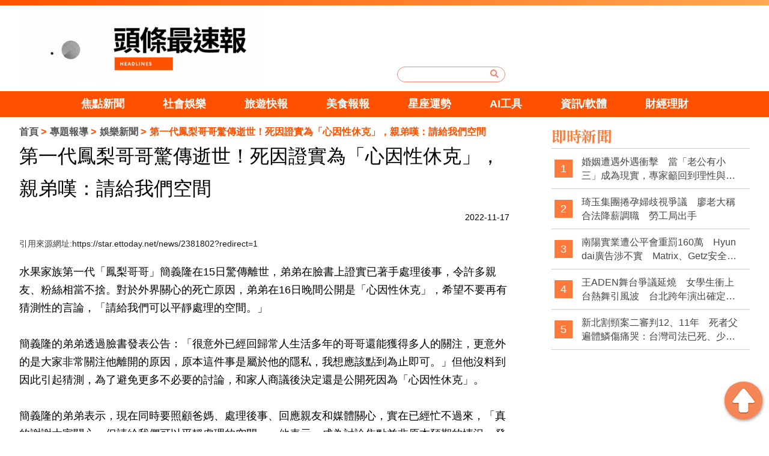

--- FILE ---
content_type: text/html; charset=utf-8
request_url: https://104web.tw/news-2793.html
body_size: 7926
content:
<!doctype html>
<!--[if IE 8 ]><html dir="ltr" lang="zh-TW" class="ie8"><![endif]-->
<!--[if IE 9 ]><html dir="ltr" lang="zh-TW" class="ie9"><![endif]-->
<!--[if (gt IE 9)|!(IE)]><!-->
<html dir="ltr" lang="zh-TW">
<!--<![endif]-->
<head>
<!-- Global site tag (gtag.js) - Google Analytics -->
<script async src="https://www.googletagmanager.com/gtag/js?id=G-FQJB9GEC9K"></script>
<script>
  window.dataLayer = window.dataLayer || [];
  function gtag(){dataLayer.push(arguments);}
  gtag("js", new Date());

  gtag("config", "G-FQJB9GEC9K");
</script>

<!-- Global site tag (gtag.js) - Google Analytics -->
<script async src="https://www.googletagmanager.com/gtag/js?id=G-W1VGSF5RXV"></script>
<script>
  window.dataLayer = window.dataLayer || [];
  function gtag(){dataLayer.push(arguments);}
  gtag("js", new Date());

  gtag("config", "G-W1VGSF5RXV");
</script>
<!--[if lt IE 9]>
<script src="/js/html5.js"></script>
<![endif]-->
<meta charset="UTF-8" />
<meta name="viewport" content="width=device-width, initial-scale=1.0">
<title>第一代鳳梨哥哥驚傳逝世！死因證實為「心因性休克」，親弟嘆：請給我們空間</title>
<meta name="keywords" content="鳳梨哥哥.心因性休克" />
<meta name="description" content="水果家族第一代「鳳梨哥哥」簡義隆在15日驚傳離世，弟弟在臉書上證實已著手處理後事，令許多親友、粉絲相當不捨。對於外界關心的死亡原因，弟弟在16日晚間公開是「心因性休克」，希望不要再有猜測性的言論，「請給我們可以平靜處理的空間。」" />
<meta property="og:type" content="website" />
<meta property="og:title" content="第一代鳳梨哥哥驚傳逝世！死因證實為「心因性休克」，親弟嘆：請給我們空間" />
<meta property="og:description" content="水果家族第一代「鳳梨哥哥」簡義隆在15日驚傳離世，弟弟在臉書上證實已著手處理後事，令許多親友、粉絲相當不捨。對於外界關心的死亡原因，弟弟在16日晚間公開是「心因性休克」，希望不要再有猜測性的言論，「請給我們可以平靜處理的空間。」" />
<meta property="og:image" content="https://104web.tw/userfiles/images/20221117020526945.jpg" />
<meta name="robots" content="INDEX, FOLLOW" />
<link href="/css/animate.css" rel="stylesheet">
<link href="/css/fontawesome-all.css" rel="stylesheet">
<link href="/css/01/main.css" rel="stylesheet">
<link href="/css/01/layout.css" rel="stylesheet">
<link href="/css/01/news.css" rel="stylesheet">
<script src="/jquery/jquery-1.10.js"></script>
<script>
	if('' != ''){
		alert('');
		if('N' == 'Y'){
			history.back();
		}
	}
	if('' != ''){
		location.href = '';
	}
</script>
</head>
<body>

<div id="fb-root"></div>
<script>(function(d, s, id) {
var js, fjs = d.getElementsByTagName(s)[0];
if (d.getElementById(id)) return;
js = d.createElement(s); js.id = id;
js.src = 'https://connect.facebook.net/zh_TW/sdk.js#xfbml=1&version=v3.2&appId=169343630343426';
fjs.parentNode.insertBefore(js, fjs);
}(document, 'script', 'facebook-jssdk'));</script>
<div class="webBox" style="margin: 0; padding: 0; border: 0; width: 100%;">


<h1 class="pageh1"></h1>
<div class="wrapper">
    <!--[if lt IE 9]>
<link rel="stylesheet" href="/css/noie.css">
<div id="no-ie"><div><p>很抱歉，目前本站瀏覽不支援IE9以下的瀏覽器，若看見版面跑掉，純屬正常狀況。建議您改用 <a href="https://www.google.com.tw/chrome/browser/desktop/index.html" target="_blank">Google Chrome</a>或<a href="https://www.mozilla.org/zh-TW/firefox/new/" target="_blank">Firefox</a> 以取得最佳、最快的瀏覽效果！</p></div></div>
<![endif]-->
<header>
	
	<div id="logoBox">
		<div class="workframe col">
			<!--
			<div class="col col-3" id="external">
				<font><a href="" target="_blank" title="fb"><img src="" /></a></font>
				<font style='display:none;'><a href="" target="_blank" title="youtube"><img src="/userfiles/images/20181204084843737.png" /></a></font>
				<font style='display:none;'><a href="" target="_blank" title="ig"><img src="/userfiles/images/20181204084844222.png" /></a></font>
			</div>
			-->
			<div class="col col-3" id="cis"><h2><a class="photo" href="/" title="頭條最速爆" style="background-image:url(/userfiles/images/20230524075200368.gif);"><img src="/images/01/main/img-logoBg.png" alt="頭條最速爆" /></a></h2></div>
			<div class="col col-3" id="search">
				<form id="hSearch" name="hSearch" method="get" action="searchItem.php">
					<input type="text" name="kw" value="" />
					<input type="hidden" id="pageid" date-action="pagedown" name="p" value="1" />
					<a id="goSearch" href="javascript:void(0);" title="送出"><i class="fas fa-search"></i></a>
				</form>
			</div>
		</div>
	</div>
	<div id="main-menu">
		<nav class="">
			<ul class="pc">
				
				<li>
					<p><a href="/news1.html" title="焦點新聞">焦點新聞</a></p>
					<div class="menu_body"></div>
				</li>
				
				<li>
					<p><a href="/news2.html" title="社會娛樂">社會娛樂</a></p>
					<div class="menu_body"></div>
				</li>
				
				<li>
					<p><a href="/news5.html" title="旅遊快報">旅遊快報</a></p>
					<div class="menu_body"></div>
				</li>
				
				<li>
					<p><a href="/news6.html" title="美食報報">美食報報</a></p>
					<div class="menu_body"></div>
				</li>
				
				<li>
					<p><a href="/news4.html" title="星座運勢">星座運勢</a></p>
					<div class="menu_body"></div>
				</li>
				
				<li>
					<p><a href="/news13.html" title="AI工具">AI工具</a></p>
					<div class="menu_body"></div>
				</li>
				
				<li>
					<p><a href="/news14.html" title="資訊/軟體">資訊/軟體</a></p>
					<div class="menu_body"></div>
				</li>
				
				<li>
					<p><a href="/news8.html" title="財經理財">財經理財</a></p>
					<div class="menu_body"></div>
				</li>
				
			</ul>
		</nav>
	</div>
</header>
<div id="idleBox" style="display: none;">
	<div id="idleInfo">
		<span id="backT">600</span>
		<p class="top">您已經閒置10分鐘了，為您推薦其他文章！或點擊空白處回到網頁</p>
		<h4 class="titbox">精選文章</h4>
		<ul class="news col">
			
			<li class="col col-4">
				<a class="photo" href="/news-5222.html" style="background-image: url(/userfiles/images/20190919100607174.png);" title="婚姻遭遇外遇衝擊　當「老公有小三」成為現實，專家籲回到理性與制度思考"><img src="/images/01/index/img-newsListBg.png" alt="婚姻遭遇外遇衝擊　當「老公有小三」成為現實，專家籲回到理性與制度思考" /></a>
				<p class="text-clamp"><a href="/news-5222.html" title="婚姻遭遇外遇衝擊　當「老公有小三」成為現實，專家籲回到理性與制度思考">婚姻遭遇外遇衝擊　當「老公有小三」成為現實，專家籲回到理性與制度思考</a></p>
			</li>
			
			<li class="col col-4">
				<a class="photo" href="/news-5221.html" style="background-image: url(/userfiles/images/20251224101603443.jpg);" title="琦玉集團捲孕婦歧視爭議　廖老大稱合法降薪調職　勞工局出手"><img src="/images/01/index/img-newsListBg.png" alt="琦玉集團捲孕婦歧視爭議　廖老大稱合法降薪調職　勞工局出手" /></a>
				<p class="text-clamp"><a href="/news-5221.html" title="琦玉集團捲孕婦歧視爭議　廖老大稱合法降薪調職　勞工局出手">琦玉集團捲孕婦歧視爭議　廖老大稱合法降薪調職　勞工局出手</a></p>
			</li>
			
			<li class="col col-4">
				<a class="photo" href="/news-5220.html" style="background-image: url(/userfiles/images/20251224101103268.jpg);" title="南陽實業遭公平會重罰160萬　Hyundai廣告涉不實　Matrix、Getz安全評價惹議"><img src="/images/01/index/img-newsListBg.png" alt="南陽實業遭公平會重罰160萬　Hyundai廣告涉不實　Matrix、Getz安全評價惹議" /></a>
				<p class="text-clamp"><a href="/news-5220.html" title="南陽實業遭公平會重罰160萬　Hyundai廣告涉不實　Matrix、Getz安全評價惹議">南陽實業遭公平會重罰160萬　Hyundai廣告涉不實　Matrix、Getz安全評價惹議</a></p>
			</li>
			
			<li class="col col-4"><a class="photo" href="/" style="background-image: url(/userfiles/images/20190924104835104.jpg);" target="_blank"><img src="/images/01/index/img-newsListBg.png" /></a></li>
		</ul>
		<p class="advB"><a href="/" target="_blank"><img src="/userfiles/images/20190924102321390.jpg" /></a></p>
	</div>
	<div id="idleBg"></div>
</div>
<script src="/scripts/trans4/tw_cn.js"></script>


<script>
$(function(){
	$(window).scroll(function(){
	 	if($(document).scrollTop() > 10){
	 		$('header').addClass('fixed',300);
	 	}else{
	 		$('header').removeClass('fixed',300);
	 	}
	 	
	 });
	});
	$(function () {
    var slickInitialized = false; // 追蹤 Slick 是否已初始化

    function checkWindowSize() {
        if ($(window).width() < 960) {
            if (!slickInitialized) {
                $('.pc').slick({
                    slidesToShow: 4,
                    slidesToScroll: 1,
                    autoplay: false,
					 infinite: false,
                    autoplaySpeed: 2000,
                });
                slickInitialized = true; // 標記 Slick 已初始化
            }
        } else {
            if (slickInitialized) {
                $('.pc').slick('unslick'); // 移除 Slick
                slickInitialized = false; // 標記 Slick 未初始化
            }
        }
    }

    // 檢查視窗大小並綁定事件
    checkWindowSize();
    $(window).resize(function () {
        checkWindowSize();
    });
});


	
	
</script>
	<!-- <div id="sub-banner"><a href="javascript:void(0);" title="<?# Title
            ?>"><img src="/userfiles/images/20190924022551270.jpg" alt="<?#
                        DanDesc ?>" /></a></div> -->
	<div class="workframe col">
		<div id="content-wrapper">
			<div class="waylink">
				<ol>
					<li><a title="首頁" href="/">首頁</a></li>
					<li><a title="專題報導" href="/news.html">專題報導</a></li>
					<li><a title="娛樂新聞" href="/news2.html">娛樂新聞</a></li>
					<li>第一代鳳梨哥哥驚傳逝世！死因證實為「心因性休克」，親弟嘆：請給我們空間</li>
				</ol>
			</div>
			<div class="content-main">
				<h2 class="mainTit">第一代鳳梨哥哥驚傳逝世！死因證實為「心因性休克」，親弟嘆：請給我們空間</h2>
				<div class="topBar">
					<div class="fb-like" data-href="104web.tw/news-2793.html" data-layout="button_count" data-action="like" data-size="small" data-show-faces="false" data-share="false"></div>
					<div class="date">2022-11-17</div>
				</div>
				<p>引用來源網址:<a href="https://star.ettoday.net/news/2381802?redirect=1" target="_blank">https://star.ettoday.net/news/2381802?redirect=1</a></p>
				<article><span style="font-size:18px;">水果家族第一代「鳳梨哥哥」簡義隆在15日驚傳離世，弟弟在臉書上證實已著手處理後事，令許多親友、粉絲相當不捨。對於外界關心的死亡原因，弟弟在16日晚間公開是「心因性休克」，希望不要再有猜測性的言論，「請給我們可以平靜處理的空間。」<br />
<br />
簡義隆的弟弟透過臉書發表公告：「很意外已經回歸常人生活多年的哥哥還能獲得多人的關注，更意外的是大家非常關注他離開的原因，原本這件事是屬於他的隱私，我想應該點到為止即可。」但他沒料到因此引起猜測，為了避免更多不必要的討論，和家人商議後決定還是公開死因為「心因性休克」。<br />
<br />
簡義隆的弟弟表示，現在同時要照顧爸媽、處理後事、回應親友和媒體關心，實在已經忙不過來，「真的謝謝大家關心，但請給我們可以平靜處理的空間。」他表示，成為討論焦點並非原本預期的情況，發文只是想讓親近的友人們能來告別，目前已經在安排告別式，但時間尚未敲定，確定後會再通知親友，希望外界給予空間。<br />
<img alt="" src="/userfiles/images/20221117020526945.jpg" /></span><br />
<br />
&nbsp;<iframe allow="autoplay; clipboard-write; encrypted-media; picture-in-picture; web-share" allowfullscreen="true" frameborder="0" height="474" scrolling="no" src="https://www.facebook.com/plugins/post.php?href=https%3A%2F%2Fwww.facebook.com%2Fpermalink.php%3Fstory_fbid%3Dpfbid02FhYUjGmzpaCeig5z6HD6o3eT4CXhLBBDo5KVvh1McSaf682wYoAayPXPdK2P6R1ql%26id%3D100063776266447&amp;show_text=true&amp;width=500" style="border:none;overflow:hidden" width="500"></iframe></article>
				<div class="advBox box"><a href="/" title="" target="_blank"><img src="/userfiles/images/20190924102321390.jpg" alt=""></a></div>
				<div id="tagBox" class="box">
					
					<a href="/searchItem.php?kw=鳳梨哥哥&p=1" title="鳳梨哥哥" target="_blank">鳳梨哥哥</a>
					
					<a href="/searchItem.php?kw=心因性休克&p=1" title="心因性休克" target="_blank">心因性休克</a>
					
				</div>
			</div>
			<div class="advBox box">
				<script async src="https://pagead2.googlesyndication.com/pagead/js/adsbygoogle.js"></script>
				<!-- 橫幅廣告 -->
				<ins class="adsbygoogle"
				     style="display:block"
				     data-ad-client="ca-pub-6918450482808976"
				     data-ad-slot="4530934810"
				     data-ad-format="auto"
				     data-full-width-responsive="true"></ins>
				<script>
				     (adsbygoogle = window.adsbygoogle || []).push({});
				</script>
				<!--a href="/" title="" target="_blank"><img src="/userfiles/images/20190924104835104.jpg" alt="" /></a>
				<a class="mBox" href="" title="" target="_blank" style='display:none;'><img src="/userfiles/images/20190919100607174.png" alt="" /></a-->
			</div>
			<div class="otherBox mBox">
	<h4>你可能會想知道</h4>
	<ul class="col">
		
		<li class="col col-3">
			<a class="photo" href="/news-931.html" style="background-image: url(/userfiles/images/20200115084339808.JPG);" title="蔡英文：中國若侵台將付出巨大代價 不排除戰爭可能性"><img src="/images/01/index/img-videoBg.png" alt="蔡英文：中國若侵台將付出巨大代價 不排除戰爭可能性" /></a>
			<p class="text-clamp"><a href="/news-931.html" title="蔡英文：中國若侵台將付出巨大代價 不排除戰爭可能性">蔡英文：中國若侵台將付出巨大代價 不排除戰爭可能性</a></p>
		</li>
		
		<li class="col col-3">
			<a class="photo" href="/news-2642.html" style="background-image: url(/userfiles/images/20220725055052414.jpg);" title="111年5、6月期統一發票最新中獎號碼出爐！"><img src="/images/01/index/img-videoBg.png" alt="111年5、6月期統一發票最新中獎號碼出爐！" /></a>
			<p class="text-clamp"><a href="/news-2642.html" title="111年5、6月期統一發票最新中獎號碼出爐！">111年5、6月期統一發票最新中獎號碼出爐！</a></p>
		</li>
		
		<li class="col col-3">
			<a class="photo" href="/news-1254.html" style="background-image: url(/userfiles/images/20200324030207733.jpg);" title="武漢肺炎期間依然必須追求美麗，找他們做美睫、霧眉還有美甲就對了！"><img src="/images/01/index/img-videoBg.png" alt="武漢肺炎期間依然必須追求美麗，找他們做美睫、霧眉還有美甲就對了！" /></a>
			<p class="text-clamp"><a href="/news-1254.html" title="武漢肺炎期間依然必須追求美麗，找他們做美睫、霧眉還有美甲就對了！">武漢肺炎期間依然必須追求美麗，找他們做美睫、霧眉還有美甲就對了！</a></p>
		</li>
		
		<li class="col col-3">
			<a class="photo" href="/news-310.html" style="background-image: url(/userfiles/images/20191018012617638.JPG);" title="台北生活祭起跑 特色美食全蒐羅"><img src="/images/01/index/img-videoBg.png" alt="台北生活祭起跑 特色美食全蒐羅" /></a>
			<p class="text-clamp"><a href="/news-310.html" title="台北生活祭起跑 特色美食全蒐羅">台北生活祭起跑 特色美食全蒐羅</a></p>
		</li>
		
		<li class="col col-3">
			<a class="photo" href="/news-3047.html" style="background-image: url(/userfiles/images/20230526061358305.jpg);" title="同居4年！陳婉婷認愛「演員男友顏毓麟」"><img src="/images/01/index/img-videoBg.png" alt="同居4年！陳婉婷認愛「演員男友顏毓麟」" /></a>
			<p class="text-clamp"><a href="/news-3047.html" title="同居4年！陳婉婷認愛「演員男友顏毓麟」">同居4年！陳婉婷認愛「演員男友顏毓麟」</a></p>
		</li>
		
		<li class="col col-3">
			<a class="photo" href="/news-2821.html" style="background-image: url(/userfiles/images/20221208021934113.jpg);" title="金錢糾紛引殺機！中國網紅「小胖闖非洲」在尼泊爾直播慘遭惡煞當街刺殺身亡"><img src="/images/01/index/img-videoBg.png" alt="金錢糾紛引殺機！中國網紅「小胖闖非洲」在尼泊爾直播慘遭惡煞當街刺殺身亡" /></a>
			<p class="text-clamp"><a href="/news-2821.html" title="金錢糾紛引殺機！中國網紅「小胖闖非洲」在尼泊爾直播慘遭惡煞當街刺殺身亡">金錢糾紛引殺機！中國網紅「小胖闖非洲」在尼泊爾直播慘遭惡煞當街刺殺身亡</a></p>
		</li>
		
	</ul>
</div>
<div class="otherBox mBox">
	<h4>精選推薦</h4>
	<ul class="col">
		
		<li class="col col-3">
			<a class="photo" href="/news-4098.html" style="background-image: url(/userfiles/images/20240830153934407.jpg);" title="台中西區房地產店面門口驚見跪地抗議者！疑似鬧事者不願離去引發圓滿關注"><img src="/images/01/index/img-videoBg.png" alt="台中西區房地產店面門口驚見跪地抗議者！疑似鬧事者不願離去引發圓滿關注" /></a>
			<p class="text-clamp"><a href="/news-4098.html" title="台中西區房地產店面門口驚見跪地抗議者！疑似鬧事者不願離去引發圓滿關注">台中西區房地產店面門口驚見跪地抗議者！疑似鬧事者不願離去引發圓滿關注</a></p>
		</li>
		
		<li class="col col-3">
			<a class="photo" href="/news-2877.html" style="background-image: url(/userfiles/images/20230119020712429.jpg);" title="直升機墜毀！烏克蘭內政部長驚傳身亡，澤倫斯基哀悼重申希望加入北約"><img src="/images/01/index/img-videoBg.png" alt="直升機墜毀！烏克蘭內政部長驚傳身亡，澤倫斯基哀悼重申希望加入北約" /></a>
			<p class="text-clamp"><a href="/news-2877.html" title="直升機墜毀！烏克蘭內政部長驚傳身亡，澤倫斯基哀悼重申希望加入北約">直升機墜毀！烏克蘭內政部長驚傳身亡，澤倫斯基哀悼重申希望加入北約</a></p>
		</li>
		
		<li class="col col-3">
			<a class="photo" href="/news-4591.html" style="background-image: url(/userfiles/images/20241230093959565.jpg);" title="美國職棒大聯盟（MLB）日籍球星大谷翔平宣布家庭將增添新成員"><img src="/images/01/index/img-videoBg.png" alt="美國職棒大聯盟（MLB）日籍球星大谷翔平宣布家庭將增添新成員" /></a>
			<p class="text-clamp"><a href="/news-4591.html" title="美國職棒大聯盟（MLB）日籍球星大谷翔平宣布家庭將增添新成員">美國職棒大聯盟（MLB）日籍球星大谷翔平宣布家庭將增添新成員</a></p>
		</li>
		
		<li class="col col-3">
			<a class="photo" href="/news-1804.html" style="background-image: url(/userfiles/images/20201124091516407.jpg);" title="太神啦！ 後座「奇招」躲高乘載管制 竟唬過警察成功通關"><img src="/images/01/index/img-videoBg.png" alt="太神啦！ 後座「奇招」躲高乘載管制 竟唬過警察成功通關" /></a>
			<p class="text-clamp"><a href="/news-1804.html" title="太神啦！ 後座「奇招」躲高乘載管制 竟唬過警察成功通關">太神啦！ 後座「奇招」躲高乘載管制 竟唬過警察成功通關</a></p>
		</li>
		
		<li class="col col-3">
			<a class="photo" href="/news-3679.html" style="background-image: url(/userfiles/images/20240730033108353.jpg);" title="四金體操女王拜爾絲強勢回歸，巴黎奧運自由體操與跳馬雙項小組第一進決賽"><img src="/images/01/index/img-videoBg.png" alt="四金體操女王拜爾絲強勢回歸，巴黎奧運自由體操與跳馬雙項小組第一進決賽" /></a>
			<p class="text-clamp"><a href="/news-3679.html" title="四金體操女王拜爾絲強勢回歸，巴黎奧運自由體操與跳馬雙項小組第一進決賽">四金體操女王拜爾絲強勢回歸，巴黎奧運自由體操與跳馬雙項小組第一進決賽</a></p>
		</li>
		
		<li class="col col-3">
			<a class="photo" href="/news-4593.html" style="background-image: url(/userfiles/images/20241231091855736.jpg);" title="韓國濟州航空重大空難：鳥擊、起落架問題成調查焦點  "><img src="/images/01/index/img-videoBg.png" alt="韓國濟州航空重大空難：鳥擊、起落架問題成調查焦點  " /></a>
			<p class="text-clamp"><a href="/news-4593.html" title="韓國濟州航空重大空難：鳥擊、起落架問題成調查焦點  ">韓國濟州航空重大空難：鳥擊、起落架問題成調查焦點  </a></p>
		</li>
		
	</ul>
</div>
			<div class="fb-comments" data-href="104web.tw/news-2793.html" data-width="760" data-numposts="5"></div>
		</div>
		<div id="sideNav">
	<div id="sideNew" class="articles">
		<h4 class="titBox">即時新聞</h4>
		<ul>
			
			<li><font class="notxt">1</font><font><a class="text-clamp" href="/news-5222.html" title="婚姻遭遇外遇衝擊　當「老公有小三」成為現實，專家籲回到理性與制度思考">婚姻遭遇外遇衝擊　當「老公有小三」成為現實，專家籲回到理性與制度思考</a></font></li>
			
			<li><font class="notxt">2</font><font><a class="text-clamp" href="/news-5221.html" title="琦玉集團捲孕婦歧視爭議　廖老大稱合法降薪調職　勞工局出手">琦玉集團捲孕婦歧視爭議　廖老大稱合法降薪調職　勞工局出手</a></font></li>
			
			<li><font class="notxt">3</font><font><a class="text-clamp" href="/news-5220.html" title="南陽實業遭公平會重罰160萬　Hyundai廣告涉不實　Matrix、Getz安全評價惹議">南陽實業遭公平會重罰160萬　Hyundai廣告涉不實　Matrix、Getz安全評價惹議</a></font></li>
			
			<li><font class="notxt">4</font><font><a class="text-clamp" href="/news-5219.html" title="王ADEN舞台爭議延燒　女學生衝上台熱舞引風波　台北跨年演出確定被砍">王ADEN舞台爭議延燒　女學生衝上台熱舞引風波　台北跨年演出確定被砍</a></font></li>
			
			<li><font class="notxt">5</font><font><a class="text-clamp" href="/news-5218.html" title="新北割頸案二審判12、11年　死者父遍體鱗傷痛哭：台灣司法已死、少事法是惡法">新北割頸案二審判12、11年　死者父遍體鱗傷痛哭：台灣司法已死、少事法是惡法</a></font></li>
			
		</ul>
	</div>
	<div class="sideAdv">
	<script async src="https://pagead2.googlesyndication.com/pagead/js/adsbygoogle.js"></script>
		<!-- 方形廣告 -->
		<ins class="adsbygoogle"
		     style="display:block"
		     data-ad-client="ca-pub-6918450482808976"
		     data-ad-slot="4516592565"
		     data-ad-format="auto"
		     data-full-width-responsive="true"></ins>
		<script>
		     (adsbygoogle = window.adsbygoogle || []).push({});
		</script>
	</div>
	<!--div class="sideAdv"><a href="/" title="" target="_blank"><img src="/userfiles/images/20190924104835104.jpg" alt="" /></a></div>
	
	<div class="sideAdv" style='display:none;'><a href="" title="" target="_blank"><img src="/userfiles/images/20190919100607174.png" alt="" /></a></div-->
	<div id="sideSear">
		<a href="https://www.loveaq.com.tw/" target="_blank" style="padding-bottom: 10px;display: block;"><img src="/images/01/sider-01-add.jpg" alt="戀愛諮詢網"</a>
		<a href="https://www.marry119.com.tw/" target="_blank"><img src="/images/01/sider-02-add.jpg" alt="婚姻急救站"</a>
	</div>
	<div id="sideSear">
		<h4 class="titBox">熱門搜尋</h4>
		<div class="hotsearchJ">
			
			<div class="ithotem"><a href="javascript:void(0);" title="黃仁勳" data-type="search" data-id="64">黃仁勳</a></div>
			
			<div class="ithotem"><a href="javascript:void(0);" title="毛小孩" data-type="search" data-id="6">毛小孩</a></div>
			
			<div class="ithotem"><a href="javascript:void(0);" title="大谷翔平" data-type="search" data-id="65">大谷翔平</a></div>
			
			<div class="ithotem"><a href="javascript:void(0);" title="星座運勢" data-type="search" data-id="23">星座運勢</a></div>
			
			<div class="ithotem"><a href="javascript:void(0);" title="美食" data-type="search" data-id="8">美食</a></div>
			
			<div class="ithotem"><a href="javascript:void(0);" title="退休理財" data-type="search" data-id="41">退休理財</a></div>
			
			<div class="ithotem"><a href="javascript:void(0);" title="國道車禍" data-type="search" data-id="45">國道車禍</a></div>
			
			<div class="ithotem"><a href="javascript:void(0);" title="IG熱門打卡" data-type="search" data-id="46">IG熱門打卡</a></div>
			
			<div class="ithotem"><a href="javascript:void(0);" title="李多慧" data-type="search" data-id="51">李多慧</a></div>
			
			<div class="ithotem"><a href="javascript:void(0);" title="寺廟逃稅" data-type="search" data-id="67">寺廟逃稅</a></div>
			
			<div class="ithotem"><a href="javascript:void(0);" title="慣老闆" data-type="search" data-id="62">慣老闆</a></div>
			
			<div class="ithotem"><a href="javascript:void(0);" title="逃漏稅" data-type="search" data-id="61">逃漏稅</a></div>
			
			<div class="ithotem"><a href="javascript:void(0);" title="民宿偷拍" data-type="search" data-id="66">民宿偷拍</a></div>
			
			<div class="ithotem"><a href="javascript:void(0);" title="無經驗" data-type="search" data-id="63">無經驗</a></div>
			
			<div class="ithotem"><a href="javascript:void(0);" title="加薪潮" data-type="search" data-id="60">加薪潮</a></div>
			
		</p>
	</div>
    <div id="sideDoc">
    	<script async src="https://pagead2.googlesyndication.com/pagead/js/adsbygoogle.js"></script>
		<!-- 方形廣告 -->
		<ins class="adsbygoogle"
		     style="display:block"
		     data-ad-client="ca-pub-6918450482808976"
		     data-ad-slot="4516592565"
		     data-ad-format="auto"
		     data-full-width-responsive="true"></ins>
		<script>
		     (adsbygoogle = window.adsbygoogle || []).push({});
		</script>
		<!--p><a href="/contact.html"><img src="/userfiles/images/20190924122640274.jpg" /></a></p-->
	</div>
	<div class="sideAdv" style='display:none;'><a href="" title="" target="_blank"><img src="/userfiles/images/20190919100607174.png" alt="" /></a></div>
</div>
	</div>
    <a id="gotop" href="javascript:goTop();"><img src="/images/01/main/gotop.png" /></a>
<footer class="col">
	<div class="workframe col">
		<div id="footer-info" class="col col-2">
			<div id="cis">
				<a href="/">
					<img src="/userfiles/images/20190919100607174.png" alt="頭條最速爆" />
					<img src="/userfiles/images/20190919100607174.png" alt="頭條最速爆" />
				</a>
			</div>
			<div class="footerNav">
				<p class="cop">2019© Copyright All Rights Reserved</p>
			    <div class="foot"></div>
				<font><a href="mailto:yesgo1245@gmail.com" title="廣告合作">廣告合作</a></font>
				<font><a href="/article-policy.html" title="隱私權條款">隱私權條款</a></font>
			</div>
			<div style="text-align: center;margin: 0 5px;"><a href="//www.dmca.com/Protection/Status.aspx?ID=eb05d2b2-9842-42e0-a8d8-a01076303cf5" target="_blank" title="DMCA.com Protection Status" class="dmca-badge"> <img src="https://images.dmca.com/Badges/dmca_protected_1_120.png?ID=eb05d2b2-9842-42e0-a8d8-a01076303cf5" alt="DMCA.com Protection Status"></a></div>
		</div>
		<div id="footer-fb" class="col col-3"></div>
	</div>
	<script src="/jquery/jquery.marquee.min.js"></script>
	<script type="text/javascript">
	//<![CDATA[
	$(function() {
		$('#webSeo .seo').marquee({
			speed: 100000,
			gap: 50,
			delayBeforeStart: 0,
			direction: 'left',
			duplicated: true,
			pauseOnHover: true
			});
		});
	//]]>
	</script>
	<div id="webSeo"><div class="seo"></div></div>
	<div class="bottomInfo col">以上資料皆有出處，如有錯誤，本台不負任何法律責任。</div>
</footer>
<script src="/jquery/01/jquery-templates.js"></script>
</div>
</div>
<link rel="stylesheet" href="/jquery/fancybox-3.0/dist/jquery.fancybox.css">
<link rel="stylesheet" href="/css/01/bootstrap.css">
<script type="text/javascript" src="/jquery/01/bootstrap.min.js"></script>
<script type="text/javascript" src="/jquery/slick/slick.min.js"></script>
<script src="/jquery/fancybox-3.0/dist/jquery.fancybox.min.js"></script>
</body>
</html>

--- FILE ---
content_type: text/html; charset=utf-8
request_url: https://www.google.com/recaptcha/api2/aframe
body_size: 265
content:
<!DOCTYPE HTML><html><head><meta http-equiv="content-type" content="text/html; charset=UTF-8"></head><body><script nonce="rae5WVcfxNKIqDjpuyehag">/** Anti-fraud and anti-abuse applications only. See google.com/recaptcha */ try{var clients={'sodar':'https://pagead2.googlesyndication.com/pagead/sodar?'};window.addEventListener("message",function(a){try{if(a.source===window.parent){var b=JSON.parse(a.data);var c=clients[b['id']];if(c){var d=document.createElement('img');d.src=c+b['params']+'&rc='+(localStorage.getItem("rc::a")?sessionStorage.getItem("rc::b"):"");window.document.body.appendChild(d);sessionStorage.setItem("rc::e",parseInt(sessionStorage.getItem("rc::e")||0)+1);localStorage.setItem("rc::h",'1769076391515');}}}catch(b){}});window.parent.postMessage("_grecaptcha_ready", "*");}catch(b){}</script></body></html>

--- FILE ---
content_type: text/css
request_url: https://104web.tw/css/01/layout.css
body_size: 1957
content:
@import url('/css/01/bootstrap.css');
@import url('https://fonts.googleapis.com/css?family=Noto+Serif+TC:700');

/* titBox */
h4.titBox {margin-bottom: 15px;border-bottom: 1px #ccc solid;font-size: 25px;font-family: 'Noto Serif TC', serif;color: #ff7a3a;}

/* content-wrapper */
#content-wrapper { margin-top: 10px; float: left; width: calc(100% - 400px); }
#content-wrapper .box { margin-top: 20px; }

/* waylink */
.waylink { overflow: hidden; font-size: 16px; }
.waylink ol { padding: 0; margin: 0; }
.waylink ol li {position:relative;padding-left: 15px;display: inline-block;font-size: 16px;color: #ff5200;font-weight: bold;}
.waylink ol li:first-child { padding-left: 0; }
.waylink ol li:before { position: absolute; left:0; top:0; content: ">"; }
.waylink ol li:first-child:before { content: ""; }
.waylink ol li a { font-size: 16px; color: #565656; }

/* laybanner */
#laybanner .bd {width: 60%;height: 310px;margin-right: 0;float: left;}
#laybanner .bd ul li {position: relative;transition: none;/* height: 100%; */display: flex;flex-direction: column;align-items: center;}
#laybanner .bd ul li a{
    display: flex;
    position: relative;
    height: 100%;
    flex-direction: column;
    align-items: center;
}
#laybanner .bd ul li .text-clamp a{
    padding: 10px 0;
    color: #e3e3e3;
    background: #010101;
    font-size: 17px;
    overflow: hidden;
    height: 22px;
    text-align: center;
    text-overflow: ellipsis;
    display: -webkit-box;
    -webkit-line-clamp: 1;
    -webkit-box-orient: vertical;
}
#laybanner .bd ul li a img{
    height: 310px;
    object-fit: cover;
}
#laybanner .bd ul li .text-clamp{
    position: absolute;
    width: 100%;
    background: white;
    bottom: 0;
}
#laybanner .bd ul li b {position: absolute;padding: 5px 10px 5px 10px;display: block;background: #ff7a3a;top: 15px;left: 15px;border-radius: 30px;}
#laybanner .bd ul li b a { color: #fff; }
#laybanner .hd {width: 40%;}
#laybanner .hd ul li { border: 1px #F0F0F0 solid; border-bottom: 0; transition: none; }
#laybanner .hd ul li:last-child  { border-bottom: 1px #F0F0F0 solid; }
#laybanner .hd ul li a {padding: 0 15px;height: 61px;border-left: 10px #ff7a3a solid;color: #464545;font-size: 17px;line-height: 61px;-webkit-line-clamp: 1;}
#laybanner .hd ul li a .dataa{
    overflow: hidden;
    height: 22px;
    text-overflow: ellipsis;
    display: -webkit-box;
    -webkit-line-clamp: 1;
    -webkit-box-orient: vertical;
}
#laybanner .hd ul li b{
    overflow: hidden;
    height: 22px;
    text-overflow: ellipsis;
    display: -webkit-box;
    -webkit-line-clamp: 1;
    -webkit-box-orient: vertical;
    text-align: left;
    font-size: 17px;
    line-height: 150%;
}
#laybanner .hd ul li.on a { background: -webkit-gradient(linear,left top,right bottom,color-stop(0,rgba(0,0,0,.15)),color-stop(1,rgba(0,0,0,0))); }

/* content-main */
.content-main h2.mainTit { font-size: 32px; font-weight: normal; }
.content-main article * { font-size: 16px; }

/* advBox */
#content-wrapper .advBox { text-align: center; }
#content-wrapper .advBox a { margin : 15px 7px 0; display: inline-block; }

/* otherBox */
.otherBox { margin: 20px 0 40px; }
.otherBox h4 {margin-bottom: 15px;padding: 5px 0;border-top: 1px #ff7a3a solid;border-bottom: 1px #ff7a3a solid;font-size: 16px;color: #ff7a3a;}
.otherBox ul li { margin-bottom: 20px; }
.otherBox ul li p { height: 52px; font-size: 16px; -webkit-line-clamp: 2; }
.otherBox ul li p a { font-size: 16px; color: #464545; }

/* sideNav */
#sideNav { margin-top: 10px; float: right; width: 330px; }
#sideNav > div { margin-bottom: 10px; }
#sideNav .hotsearchJ{
    display: flex;
    flex-wrap: wrap;
}
#sideNav .hotsearchJ .ithotem{
    display: flex;
    border: #9393934a 1px solid;
    padding: 0;
    border-radius: 50px;
    margin: 5px 5px;
    min-width: calc(33.3% - 12px);
    flex-direction: column;
    align-items: center;
    justify-content: center;
}
#sideNav .hotsearchJ .ithotem a{
    display: flex;
    flex-direction: column;
    align-items: center;
    justify-content: center;
    padding: 3px 10px;
    border-radius: 500px;
    width: 100%;
}
#sideNav .hotsearchJ .ithotem:hover{
    background: #ff5100;
}
#sideNav .hotsearchJ .ithotem:hover a{
    color: white;
}
#sideNav #sidevote .voteImg { position: relative; display: block; }
#sideNav #sidevote .voteImg b { position: absolute; padding: 0 25px; width: calc(100% - 50px); height: 61px; background: rgba(0, 0, 0, .7); line-height: 150%; font-weight: normal; font-size: 20px; color: #fff; -webkit-line-clamp: 2; left: 0; bottom: 0; }
#sideNav .articles ul li { padding: 10px 5px; border-bottom: 1px #ccc solid; }
#sideNav .articles ul li font { width: calc(100% - 55px); display: inline-block; vertical-align: middle; }
#sideNav .articles ul li font.notxt {margin-right: 15px;width: 30px;height: 30px;background: #ff7a3a;color: #fff;text-align: center;line-height: 30px;font-size: 18px;}
#sideNav .articles ul li font a { max-height: 46px; font-size: 16px; color: #464545; -webkit-line-clamp: 2; }
#sideNav #sideSear font { padding: 2px 5px; display: inline-block; }
#sideNav #sideSear font a { font-size: 16px; color: #464545; }

/* sideNew */
#sideNew h4.titBox , #sideTalk h4.titBox { margin-bottom: 0; }

/* faqList */
#faqList ul li h3 { padding: 5px 10px; background: #71d8d5; display: inline-block; font-size: 16px; color: #fff; }

/* pagenav */
#pagenav font { display: block; text-align: center; }
#pagenav a {padding: 8px 13px;display: inline-block;font-size: 16px;color: #ff7a3a;}
#pagenav a:hover { background: #e9ecef; }
#pagenav strong {padding: 8px 13px;background: #ff7a3a;display: inline-block;font-size: 16px;color: #fff;}
#pagenav font.pagGo {margin-top: 15px;text-align: right;color: #ff7a3a;}
#pagenav font.pagGo input {margin: 0 10px;width: 60px;border: 1px #fb6218 solid;text-align: center;outline: none;-webkit-appearance: none;}
#pagenav font.pagGo #gopage {margin-left: 10px;padding: 5px 10px;background: #ff7a3a;color: #fff;}

@media screen and (max-width: 960px) {
	#content-wrapper { padding: 0 5px; float: none; width: auto; }
	#laybanner { position: relative; padding-bottom: 0; }
	#laybanner .bd { padding-bottom: 10px; float: none; width: 100%; height: auto; }
	#laybanner .bd ul li a img { height: auto; }
	#laybanner .bd ul li b { top: auto; bottom: 40px; }
	#laybanner .bd ul li p { height: 36px; -webkit-line-clamp: 1; }
	#laybanner .bd ul li p a {margin-top: 0;display: block;font-size: 16px;color: #444;}
	#laybanner .hd , #newTextBox ul li h4 font { display: none; }
	#laybanner .slick-dots {bottom: 105px !important;}
	.slick-dots li.slick-active button:before{}
	#laybanner .slick-dots li button:before {
    color: white;
    border-radius: 999px;
}
	.mBox {/* display: none; */}
	#sideNav{
    float: none;
    margin: 0 auto;
}
}
@media screen and (max-width: 680px) {
	#content-wrapper .advBox a:nth-child(2) { display: none; }
}
@media screen and (max-width: 480px) {
	#pagenav a , #pagenav strong { padding: 2px 8px; font-size: 14px; }
}
@media screen and (max-width: 320px) {
	#pagenav a , #pagenav strong { padding: 2px 6px; font-size: 12px; }
}

--- FILE ---
content_type: text/css
request_url: https://104web.tw/css/01/news.css
body_size: 986
content:
/* newTextBox */
#newTextBox ul li { overflow: hidden; margin: 10px 0; padding-bottom: 10px; border-bottom: 1px #ccc solid; }
#newTextBox ul li:last-child { border-bottom: 0; }
#newTextBox ul li >div {  position: relative; float: left; width: 37%; }
#newTextBox ul li >div font {position: absolute;padding: 5px 10px 5px 10px;display: block;background: #ff7a3a;bottom: 5px;left: 5px;border-radius: 30px;}
#newTextBox ul li >div font a { color: #fff; }
#newTextBox ul li h4 { margin-right: 25px; float: right; width: calc(63% - 50px); }
#newTextBox ul li h4 b { padding: 30px 0 25px; height: 27px; line-height: 170%; font-size: 25px; color: #666; -webkit-line-clamp: 1; }
#newTextBox ul li h4 font { margin-top: 5px; font-weight: normal; font-size: 16px; color: #989898; -webkit-line-clamp: 2; }
#newTextBox ul li h4 font.time { margin-top: 15px; display: block; text-align: right; font-size: 12px; }
#newTextBox ul li h4 font.time img { margin-right: 5px; width: 13px; vertical-align: initial; }

/* categoryBox */
#categoryBox .mobelnews > li { margin-right: 15px; width: calc((100% - 15px) / 2); }
#categoryBox .mobelnews > li:nth-child(2n) { margin-right: 0; }
#categoryBox .mobelnews > li > p:first-child { padding: 5px 10px; background: #3b9abd; }
#categoryBox .mobelnews > li > p:first-child a { font-size: 16px; color: #fff; }
#categoryBox .mobelnews li ul { min-height: 245px;}
#categoryBox .mobelnews li ul li { position: relative; margin-top: 5px; padding: 10px; border:  0.2px #F0F0F0 solid; }
#categoryBox .mobelnews li ul li a { height: 20px; font-size: 16px; color: #464545; -webkit-line-clamp: 1; }
#categoryBox .mobelnews li ul li:after { position: absolute; width: 0; height: 0; border-style: solid; border-width: 12px 12px 0 0; border-color: #3b9abd transparent transparent transparent; top: 0; left: 0; content: ""; }
#categoryBox .advBox { margin: 0 0 25px; }
#content-wrapper .content-main p {
    padding: 10px 0 20px;
    color: #3c3c3c;
}
/* content-main */
.content-main .topBar { overflow: hidden; padding: 10px 0; }
.content-main .topBar .date { float: right; width: auto; }
.content-main #tagBox { padding: 10px 0; }
.content-main #tagBox a { position: relative; margin: 5px 10px 5px 0; padding: 0 10px 0 25px; height: 26px; background: #3B9ABD; display: inline-block; line-height: 26px; color: #fff; }
.content-main #tagBox a:before { position: absolute; width: 0; height: 0; background: #fff; border-style: solid; border-width: 13px 10px 13px 0; border-color: transparent #3B9ABD transparent transparent; content: ""; left: 0; top: 0; }
.content-main #tagBox a:after { position: absolute; width: 5px; height: 5px; background: #fff; border-radius: 50%; -webkit-border-radius: 50%; -moz-border-radius: 50%; content: ""; left: 10px; top: calc(50% - 2.5px); }
.content-main article { overflow: hidden; }

@media screen and (max-width: 1200px) {
	#newTextBox ul li >div { width: 48%; }
	#newTextBox ul li h4 { margin-right: 0; width: calc(52% - 25px); }
}
@media screen and (max-width: 960px) {
	#newTextBox ul li >div , #newTextBox ul li h4 { float: none; width: 100%; }
	#newTextBox ul li h4 b { padding: 5px 0 0; font-size: 18px; }
	.advBox { margin-bottom: 20px; }
}
@media screen and (max-width: 480px) {
}
@media screen and (max-width: 450px) {
}